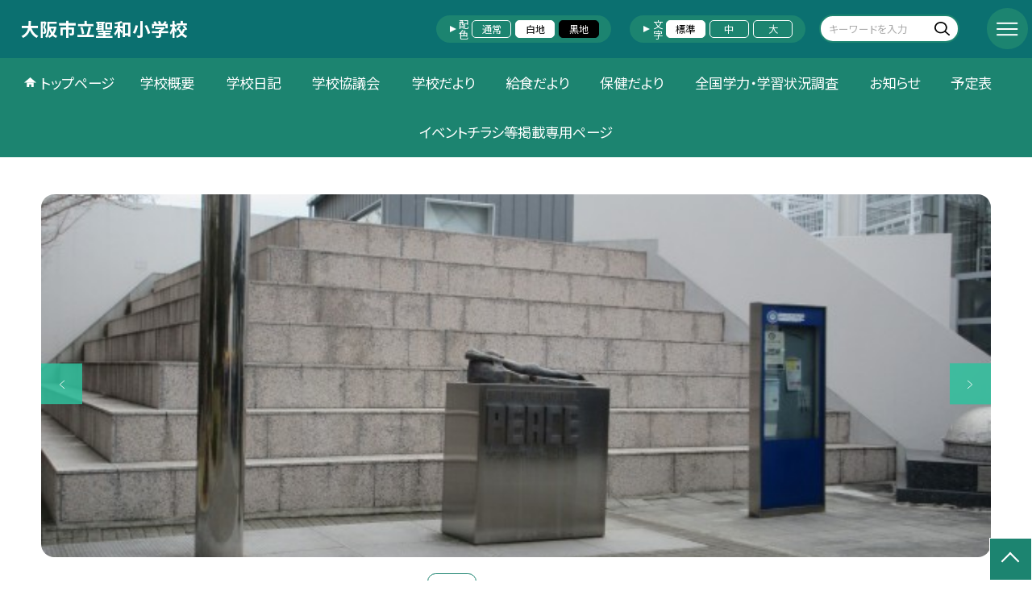

--- FILE ---
content_type: text/html; charset=UTF-8
request_url: https://swa.city-osaka.ed.jp/e591244
body_size: 93826
content:
<!DOCTYPE html>
<html lang="ja">

<head>
    <meta charset="UTF-8">
    <title>大阪市立聖和小学校ホームページ</title>
    <meta name="description" content="">
    <meta name="keywords" content="">
    <meta http-equiv="X-UA-Compatible" content="IE=edge">
    <meta name="viewport" content="width=device-width,initial-scale=1.0">
    <meta name="format-detection" content="telephone=no">
        <!-- common -->
            <link rel="canonical" href="https://swa.city-osaka.ed.jp/e591244">
        <link href="/template/planB/common/images/favicon.ico?tm=202601110900" rel="shortcut icon">
    <link rel="shortcut icon" href="/template/planB/common/images/favicon.ico?tm=202601110900">
    <link rel="apple-touch-icon" href="/template/planB/common/images/apple-touch-icon.png?tm=202601110900">
    <link rel="icon" type="image/png"
        href="/template/planB/common/images/android-chrome.png?tm=202601110900">
    <link rel="stylesheet" href="/template/planB/common/bootstrap/css/bootstrap.min.css?tm=202601110900">
    <link href="https://fonts.googleapis.com/css2?family=Noto+Sans+JP:wght@400;500;700;900&display=swap"
        rel="stylesheet">
    <link href="/template/planB/common/css/style.css?tm=202601110900" rel="stylesheet">
    <link href="/template/planB/common/js/modaal/css/modaal.css?tm=202601110900" rel="stylesheet">
    <link href="/template/planB/common/css/module.css?tm=202601110900" rel="stylesheet">
    <link href="/template/planB/common/js/slick/slick.css?tm=202601110900" rel="stylesheet">
    <link href="/template/planB/common/css/top.css?tm=202601110900" rel="stylesheet">
    <link href="/template/planB/common/css/variable_green_2.css?tm=202601110900" rel="stylesheet"
        id="change_css">
    <script src="/template/planB/common/js/jquery-3.7.0.min.js?tm=202601110900"></script>
    <style >[wire\:loading], [wire\:loading\.delay], [wire\:loading\.inline-block], [wire\:loading\.inline], [wire\:loading\.block], [wire\:loading\.flex], [wire\:loading\.table], [wire\:loading\.grid], [wire\:loading\.inline-flex] {display: none;}[wire\:loading\.delay\.shortest], [wire\:loading\.delay\.shorter], [wire\:loading\.delay\.short], [wire\:loading\.delay\.long], [wire\:loading\.delay\.longer], [wire\:loading\.delay\.longest] {display:none;}[wire\:offline] {display: none;}[wire\:dirty]:not(textarea):not(input):not(select) {display: none;}input:-webkit-autofill, select:-webkit-autofill, textarea:-webkit-autofill {animation-duration: 50000s;animation-name: livewireautofill;}@keyframes livewireautofill { from {} }</style>
    <script src="/template/planB/common/bootstrap/js/bootstrap.bundle.min.js?tm=202601110900"></script>
    <script src="/template/planB/common/js/slick/slick.min.js?tm=202601110900"></script>
    <script src="/template/planB/common/js/site.js?tm=202601110900"></script>
    <script src="/template/planB/common/js/fn_fsize.js?tm=202601110900"></script>
    <script src="/template/planB/common/js/modaal/modaal.min.js?tm=202601110900"></script>
    <script src="/template/planB/common/js/module.js?tm=202601110900"></script>
    <script src="/template/planB/common/js/top.js?tm=202601110900"></script>
    <script src="/livewire/livewire.js?id=90730a3b0e7144480175" data-turbo-eval="false" data-turbolinks-eval="false" ></script><script data-turbo-eval="false" data-turbolinks-eval="false" >window.livewire = new Livewire();window.Livewire = window.livewire;window.livewire_app_url = '';window.livewire_token = 'edTOVAbcAFHBceqnINbAukTSUftOv2bnDzAmajyz';window.deferLoadingAlpine = function (callback) {window.addEventListener('livewire:load', function () {callback();});};let started = false;window.addEventListener('alpine:initializing', function () {if (! started) {window.livewire.start();started = true;}});document.addEventListener("DOMContentLoaded", function () {if (! started) {window.livewire.start();started = true;}});</script>

    
    

    <!-- / common -->
    <!-- local -->
    
    <!-- / local -->
    <!-- KanaboVoice S -->
<script src="/template/planB/common/js/kanaboweb/kanabovoice_s.1.0.1.js"></script>
<script>
KanaboVoice.host_id = "corp.educom";
</script>
<!-- KanaboVoice S -->
<!-- KanaboWeb S -->
<script src="/template/planB/common/js/kanaboweb/kanaboweb_s.2.2.6.js"></script>
<script>
KanaboWeb.host_id = "corp.educom";
</script>
<style>
.KanaboWeb {
	display: flex;
	justify-content: center;
	align-items: center;
}
.conversion_list {
    margin-bottom: 2rem;
    display: flex;
    justify-content: center;
    align-items: center;
}
.conversion_list li {
    margin: 0 10px;
}
.conversion_list a {
    color: #fff;
    padding: 5px 15px;
    border: 1px solid #fff;
    display: block;
}
.f_on {
    display: inline;
}
.f_off {
    display: none;
}
.furigana .f_on {
    display: none;
}
.furigana .f_off {
    display: inline;
}

/* Edgeパスワードのアイコン非表示 */
input[type=password]::-ms-reveal {
    display: none;
}
</style>
</head>

<body id="body" class="gothic body_style" itemscope itemtype="http://schema.org/WebPage">
    <span id="embedPlayer" class="embedvoice" style="display:none;overflow:hidden"></span>
<header id="header" class="header header_bg " >
        <div class="tab_jamp_area tab-jamp">
        <a href="#container">メインコンテンツへ</a>
        <a href="#footer">フッターへ</a>
    </div>
        <div class="furigana_area">
                                <div class="google_translate">
            <a wire:id="k8Uehrz9jI2Hy3mdKvy4" wire:initial-data="{&quot;fingerprint&quot;:{&quot;id&quot;:&quot;k8Uehrz9jI2Hy3mdKvy4&quot;,&quot;name&quot;:&quot;school.common.google-translate-button&quot;,&quot;locale&quot;:&quot;ja&quot;,&quot;path&quot;:&quot;e591244&quot;,&quot;method&quot;:&quot;GET&quot;,&quot;v&quot;:&quot;acj&quot;},&quot;effects&quot;:{&quot;listeners&quot;:[&quot;forGoogleTranslateUrl&quot;]},&quot;serverMemo&quot;:{&quot;children&quot;:[],&quot;errors&quot;:[],&quot;htmlHash&quot;:&quot;a9049f36&quot;,&quot;data&quot;:{&quot;url&quot;:&quot;https:\/\/translate.google.com\/translate?sl=ja&amp;tl=en&amp;hl=ja&amp;u=http:\/\/swa.city-osaka.ed.jp\/e591244&quot;},&quot;dataMeta&quot;:[],&quot;checksum&quot;:&quot;6cc9ed7ce4627556aee9ad1a7216ce4b614faa0ee6df75bb10f788029c9e3e8c&quot;}}" href="https://translate.google.com/translate?sl=ja&tl=en&hl=ja&u=http://swa.city-osaka.ed.jp/e591244">Google Translate</a>

<!-- Livewire Component wire-end:k8Uehrz9jI2Hy3mdKvy4 -->        </div>
        	</div>
        <div class="head">
        
                <div class="logo"><a href="https://swa.city-osaka.ed.jp/e591244?tm=20260127143528">
                <div class="logo_flex">
                                                                    <p class="logo_text txt-gothic">大阪市立聖和小学校</p>
                                                            </div>
            </a> </div>
        <!-- /.logo-->

                <div class="c_scheme">
            <p style="text-align:left;width:auto;">配色</p>
            <ul class="c_scheme_list">
                    <li >
            <span class="" data-color="normal"  tabindex="0" >通常</span>
        </li>
                    <li >
            <span class="" data-color="white"  tabindex="0" >白地</span>
        </li>
                    <li >
            <span class="" data-color="black"  tabindex="0" >黒地</span>
        </li>
    </ul>
        </div>
        <!-- /.c_scheme-->
                        <div class="fz_change">
            <p style="text-align:left;width:auto;">文字</p>
            <ul class="change_list">
                    <li >
            <span class="normal"  tabindex="0" >標準</span>
        </li>
                    <li >
            <span class="middole"  tabindex="0" >中</span>
        </li>
                    <li >
            <span class="large"  tabindex="0" >大</span>
        </li>
    </ul>
        </div>
        <!-- /.fz_change-->
                <div class="search_area">
            <form action="https://swa.city-osaka.ed.jp/e591244/search" method="GET" role="search">
                <input type="text" placeholder="キーワードを入力" name="keyword" title="キーワードを入力" autocomplete="off">
                <button title="検索"></button>
            </form>
        </div>
        <!-- /.search_area-->
    </div>
    <p class="nav_btn" tabindex=0><span></span></p>
    <div class="hamburger_close"></div>
    <div class="nav_area">
        <div class="hamburger_area">
            <nav>
                <div>
                    <div>
                        <span class="btn_close" tabindex=0></span>
                        <div class="search_area">
                            <form action="https://swa.city-osaka.ed.jp/e591244/search" method="GET" role="search">
                                <input type="text" placeholder="キーワードを入力" name="keyword" title="キーワードを入力" autocomplete="off">
                                <button title="検索"></button>
                            </form>
                        </div>
                        <!-- /.search_area-->
                        <ul class="global">
    <li class="header_top root"><a href="https://swa.city-osaka.ed.jp/e591244?tm=20260127143528">トップページ</a></li>
    <li class=" root">
                                            <a href="https://swa.city-osaka.ed.jp/e591244/page/kocho?tm=20250325124406">学校概要</a>
                            
                            <span class="nav_down" tabindex=0></span>
                <ul>
                    <li class=""><a href="https://swa.city-osaka.ed.jp/e591244/page/kocho?tm=20250325124406">校長あいさつ</a></li>
                                    <li class=""><a href="https://swa.city-osaka.ed.jp/e591244/page/syoukai?tm=20251208123951">学校紹介</a></li>
                                    <li class=""><a href="https://swa.city-osaka.ed.jp/e591244/page/mokuhyou?tm=20250708150554">教育目標</a></li>
                                    <li class=""><a href="https://swa.city-osaka.ed.jp/e591244/page/enkaku?tm=20241201084141">沿革</a></li>
                            </ul>
                    </li>
                            <li class=" root"><a href="https://swa.city-osaka.ed.jp/e591244/weblog">学校日記</a></li>
                                    <li class=" root"><a href="https://swa.city-osaka.ed.jp/e591244/page/frm52cf71667aa7c?tm=20210416210624">学校協議会</a></li>
                                    <li class=" root"><a href="https://swa.city-osaka.ed.jp/e591244/page/frm6491375a03881?tm=20250501101708">学校だより</a></li>
                                    <li class=" root"><a href="https://swa.city-osaka.ed.jp/e591244/page/frm64b7384e2e9a5?tm=20230719101623">給食だより</a></li>
                                    <li class=" root"><a href="https://swa.city-osaka.ed.jp/e591244/page/frm64b7398d66dcd?tm=20230719101854">保健だより</a></li>
                                    <li class=" root"><a href="https://swa.city-osaka.ed.jp/e591244/page/frm64eed5a29e0c0?tm=20230830144113">全国学力・学習状況調査</a></li>
                                    <li class=" root"><a href="https://swa.city-osaka.ed.jp/e591244/page/frm6614f669bc25d?tm=20240409170938">お知らせ</a></li>
                                    <li class=" root"><a href="https://swa.city-osaka.ed.jp/e591244/schedule">予定表</a></li>
                                    <li class=" root"><a href="https://www.city.osaka.lg.jp/kyoiku/page/0000648845.html">イベントチラシ等掲載専用ページ</a></li>
                    <li class=""><a href="https://swa.city-osaka.ed.jp/e591244/sitemap">サイトマップ</a></li>
    </ul>
                        <!-- /#global -->
                                                <div class="c_scheme">
                            <p style="text-align:left;padding-left:10px;width:auto;">配色</p>
                            <ul class="c_scheme_list">
                    <li >
            <span class="" data-color="normal"  tabindex="0" >通常</span>
        </li>
                    <li >
            <span class="" data-color="white"  tabindex="0" >白地</span>
        </li>
                    <li >
            <span class="" data-color="black"  tabindex="0" >黒地</span>
        </li>
    </ul>
                        </div>
                        <!-- /.c_scheme-->
                                                                        <div class="fz_change">
                            <p style="text-align:left;padding-left:10px;width:auto;">文字</p>
                            <ul class="change_list">
                    <li >
            <span class="normal"  tabindex="0" >標準</span>
        </li>
                    <li >
            <span class="middole"  tabindex="0" >中</span>
        </li>
                    <li >
            <span class="large"  tabindex="0" >大</span>
        </li>
    </ul>
                        </div>
                        <!-- /.fz_change-->
                                                <div class="KanaboWeb">
                                                <!-- /.kana_conversion-->
                                                </div>
                        <!-- /.voice_conversion-->
                        <div class="voice_conversion">
                            <ul class="conversion_list">
                                                                    <li><a wire:id="DbcSRNvmATQPUFcvDQKm" wire:initial-data="{&quot;fingerprint&quot;:{&quot;id&quot;:&quot;DbcSRNvmATQPUFcvDQKm&quot;,&quot;name&quot;:&quot;school.common.google-translate-button&quot;,&quot;locale&quot;:&quot;ja&quot;,&quot;path&quot;:&quot;e591244&quot;,&quot;method&quot;:&quot;GET&quot;,&quot;v&quot;:&quot;acj&quot;},&quot;effects&quot;:{&quot;listeners&quot;:[&quot;forGoogleTranslateUrl&quot;]},&quot;serverMemo&quot;:{&quot;children&quot;:[],&quot;errors&quot;:[],&quot;htmlHash&quot;:&quot;a9049f36&quot;,&quot;data&quot;:{&quot;url&quot;:&quot;https:\/\/translate.google.com\/translate?sl=ja&amp;tl=en&amp;hl=ja&amp;u=http:\/\/swa.city-osaka.ed.jp\/e591244&quot;},&quot;dataMeta&quot;:[],&quot;checksum&quot;:&quot;45cff50f830ae790eedd3e2ea11c73bbb6c1b182ed7b063b5cc98811a99b113a&quot;}}" href="https://translate.google.com/translate?sl=ja&tl=en&hl=ja&u=http://swa.city-osaka.ed.jp/e591244">Google Translate</a>

<!-- Livewire Component wire-end:DbcSRNvmATQPUFcvDQKm --></li>
                                                            </ul>
                        </div>
                        
                    </div>
                </div>
            </nav>
        </div>
        <!-- /.hamburger_area-->
        <div class="pc_header_area">
            <nav>
                <div>
                    <div>
                        <div>
                            <ul class="global">
    <li class="header_top root"><a href="https://swa.city-osaka.ed.jp/e591244?tm=20260127143528">トップページ</a></li>
    <li class=" root">
                                            <a href="https://swa.city-osaka.ed.jp/e591244/page/kocho?tm=20250325124406">学校概要</a>
                            
                            <span class="nav_down" tabindex=-1></span>
                <ul>
                    <li class=""><a href="https://swa.city-osaka.ed.jp/e591244/page/kocho?tm=20250325124406">校長あいさつ</a></li>
                                    <li class=""><a href="https://swa.city-osaka.ed.jp/e591244/page/syoukai?tm=20251208123951">学校紹介</a></li>
                                    <li class=""><a href="https://swa.city-osaka.ed.jp/e591244/page/mokuhyou?tm=20250708150554">教育目標</a></li>
                                    <li class=""><a href="https://swa.city-osaka.ed.jp/e591244/page/enkaku?tm=20241201084141">沿革</a></li>
                            </ul>
                    </li>
                            <li class=" root"><a href="https://swa.city-osaka.ed.jp/e591244/weblog">学校日記</a></li>
                                    <li class=" root"><a href="https://swa.city-osaka.ed.jp/e591244/page/frm52cf71667aa7c?tm=20210416210624">学校協議会</a></li>
                                    <li class=" root"><a href="https://swa.city-osaka.ed.jp/e591244/page/frm6491375a03881?tm=20250501101708">学校だより</a></li>
                                    <li class=" root"><a href="https://swa.city-osaka.ed.jp/e591244/page/frm64b7384e2e9a5?tm=20230719101623">給食だより</a></li>
                                    <li class=" root"><a href="https://swa.city-osaka.ed.jp/e591244/page/frm64b7398d66dcd?tm=20230719101854">保健だより</a></li>
                                    <li class=" root"><a href="https://swa.city-osaka.ed.jp/e591244/page/frm64eed5a29e0c0?tm=20230830144113">全国学力・学習状況調査</a></li>
                                    <li class=" root"><a href="https://swa.city-osaka.ed.jp/e591244/page/frm6614f669bc25d?tm=20240409170938">お知らせ</a></li>
                                    <li class=" root"><a href="https://swa.city-osaka.ed.jp/e591244/schedule">予定表</a></li>
                                    <li class=" root"><a href="https://www.city.osaka.lg.jp/kyoiku/page/0000648845.html">イベントチラシ等掲載専用ページ</a></li>
                </ul>
                            <!-- /#global -->
                        </div>
                    </div>
                </div>
            </nav>
        </div>
        <!-- /.pc_header_area-->
    </div>
    <!-- /.nav_area-->
    </header>
<!-- /#header -->

<script>
    document.addEventListener('DOMContentLoaded', function() {
        var urlParams = new URLSearchParams(window.location.search);
        if (urlParams.has('furigana') && urlParams.get('furigana') === 'on') {
            var forms = document.querySelectorAll('form');
            forms.forEach(function(form) {
                var input = document.createElement('input');
                input.type = 'hidden';
                input.name = 'furigana';
                input.value = 'on';
                form.appendChild(input);
            });
        }
    });

    /* set tabindex
============================================================================================================ */
    // $('div.c_scheme ul.c_scheme_list li').attr('tabindex',0);   //配色のボタンにTABを通す。
    // $('div.fz_change ul.change_list li').attr('tabindex',0);    //文字のボタンにTABを通す。
    $('.hamburger_area nav').css('display','none');             //ハンバーガーメニューに、TABを通さないようにする。

    /* tabNav
============================================================================================================ */
$('ul.global li a').on('focus',(e)=>{   //メニュー項目にfocusが当たったら、:hoverの効果を充てる。
    let obj = $(e.target).parents("li");
    while(obj.length>0 && !(obj.hasClass('root'))) {
        obj.addClass("hover");
        obj = $(obj).parents("li");
    }
    if(obj.length>0) {
        obj.addClass("hover");
    }
});
$('ul.global li a').on('blur',(e)=>{    //メニュー項目からfocusが外れたら、:hoverの効果を消す。
    let obj = $(e.target).parents("li");
    while(obj.length>0 && !(obj.hasClass('root'))) {
        obj.removeClass("hover");
        obj = $(obj).parents("li");
    }
    if(obj.length>0) {
        obj.removeClass("hover");
    }
});

$(window).on('load',()=>{
    //ラジオボタンにフォーカス
    $("input[type='radio']").on('focus',(e)=>{
        $(e.target).parents('label').addClass("onfocus");
    });
    $("input[type='radio']").on('blur',(e)=>{
        $(e.target).parents('label').removeClass("onfocus");
    });
    //チェックボックスにフォーカス
    $("input[type='checkbox']").on('focus',(e)=>{
        $(e.target).parents('label').addClass("onfocus");
    });
    $("input[type='checkbox']").on('blur',(e)=>{
        $(e.target).parents('label').removeClass("onfocus");
    });
    //プルダウンにフォーカス
    $("select").on('focus',(e)=>{
        $(e.target.parentNode).addClass("onfocus");
    });
    $("select").on('blur',(e)=>{
        $(e.target.parentNode).removeClass("onfocus");
    });
});
</script>    <main>
        <div id="container">
    
    
            <div class="top_slide_area">
                        <div class="row_btns">
                <button class="slick_pause" tabindex="0"><img src="/template/planB/common/images/parts/stop.svg" alt="停止"></button>
                <button class="slick_start" tabindex="0"><img src="/template/planB/common/images/parts/play.svg" alt="再生"></button>
            </div>
                        <ul class="top_slider top_slider_dots top_slider_arrow">
                                                            <li><p class="main-img-protect-p"><img src="https://swa.city-osaka.ed.jp/e591244/blog_img/336235162?tm=20260127155850" class="ofi" alt=""></p></li>
                                                                                <li><p class="main-img-protect-p"><img src="https://swa.city-osaka.ed.jp/e591244/blog_img/336231853?tm=20260127143528" class="ofi" alt=""></p></li>
                                                                                <li><p class="main-img-protect-p"><img src="https://swa.city-osaka.ed.jp/e591244/blog_img/335117135?tm=20260126092816" class="ofi" alt=""></p></li>
                                                                                <li><p class="main-img-protect-p"><img src="https://swa.city-osaka.ed.jp/e591244/blog_img/335068814?tm=20260122133103" class="ofi" alt=""></p></li>
                                                                                <li><p class="main-img-protect-p"><img src="https://swa.city-osaka.ed.jp/e591244/blog_img/335060676?tm=20260122092810" class="ofi" alt=""></p></li>
                                                </ul>
        </div>
        <!--top_slide_area-->
    
    <div class="top_bg_contents">
    
            
                    
            <div class="top_emergency cms_contents" >
        <div class="w11 top_emergency_flex">
            <h2 class="top_emergency_title">来訪者の方へ</h2>
            <div class="text_box cms_midashi">
                <p>大阪市立聖和小学校のホームページへようこそ！</p><p>来校時には保護者証のご提示をお願いします。保護者以外の方は会社名・お名前・ご用件をおっしゃってください。</p><p>自転車でお越しの際は、その旨をインターフォンでお伝えください。近隣のご迷惑になりますので、正門前に自転車を駐輪しないでください。</p>
            </div>
        </div>
    </div>
                    
                    
            <div class="top_module_01_2 module_pd top_white_textbox cms_contents" >
        <div class="w11 sp_section_s">
            
            <div class="freebox_line">
                <div class="inner free_box">
                    <h2 class="inner_title">令和８年度入学予定の保護者の方へ</h2>
                    <p>
                    <div class="text_box cms_midashi">
                        <p>令和８年度の入学説明会は令和８年２月９日（月）です。</p><p>児童連絡票・保健連絡票・預金口座振替依頼書・PTA入会申込兼会費口数申込書</p><p>以上４点と、上靴（スリッパ等）・をお忘れのないよう</p><p>お気をつけてお越しください。</p><p>学用品や制服、ループタイを購入予定の方はお代金をお忘れなく。</p>
                    </div>
                    </p>
                </div>
            </div>
        </div>
    </div>
                            
                    
            <div class="bg_gray module_pd  top_module_05 scroll_to" data-scroll-margin="0"
    style="background-color: #cfe2f3;">
            <div class="w sp_section">
            <h2 class="title_mg_ll fwb  title_ico ico_pen ">新着記事<span></span></h2>
                <div wire:id="KUJsj2LyjS42Q0OHbuiV" wire:initial-data="{&quot;fingerprint&quot;:{&quot;id&quot;:&quot;KUJsj2LyjS42Q0OHbuiV&quot;,&quot;name&quot;:&quot;school.common.content.blogs&quot;,&quot;locale&quot;:&quot;ja&quot;,&quot;path&quot;:&quot;e591244&quot;,&quot;method&quot;:&quot;GET&quot;,&quot;v&quot;:&quot;acj&quot;},&quot;effects&quot;:{&quot;emits&quot;:[{&quot;event&quot;:&quot;kanaboTranslate&quot;,&quot;params&quot;:[]},{&quot;event&quot;:&quot;forGoogleTranslateUrl&quot;,&quot;params&quot;:[]}],&quot;dispatches&quot;:[{&quot;event&quot;:&quot;blogListInit&quot;,&quot;data&quot;:null}],&quot;listeners&quot;:[&quot;blogReRender&quot;],&quot;path&quot;:&quot;https:\/\/swa.city-osaka.ed.jp\/e591244&quot;},&quot;serverMemo&quot;:{&quot;children&quot;:[],&quot;errors&quot;:[],&quot;htmlHash&quot;:&quot;031aeba8&quot;,&quot;data&quot;:{&quot;wireKey&quot;:1,&quot;isChildren&quot;:false,&quot;pageType&quot;:&quot;top&quot;,&quot;listType&quot;:&quot;carousel&quot;,&quot;conditions&quot;:[{&quot;uniqueSchoolId&quot;:460081,&quot;tagIds&quot;:[],&quot;appendTagIds&quot;:[],&quot;periods&quot;:[],&quot;blogCategoryId&quot;:null}],&quot;limit&quot;:10,&quot;paginate&quot;:null,&quot;isBlogTop&quot;:false,&quot;height&quot;:null,&quot;imagesize&quot;:null,&quot;noPasswordOnly&quot;:false,&quot;excludeBlogIds&quot;:[],&quot;morePageUrl&quot;:null,&quot;orderIsBlogPinFirst&quot;:true,&quot;orderIsDesc&quot;:true,&quot;orderIsRandom&quot;:false,&quot;page&quot;:1,&quot;paginators&quot;:{&quot;page&quot;:1},&quot;schoolId&quot;:&quot;e591244&quot;,&quot;centerId&quot;:310000},&quot;dataMeta&quot;:{&quot;enums&quot;:{&quot;pageType&quot;:&quot;App\\Enums\\PageSetting\\Sitemap\\PageType&quot;,&quot;listType&quot;:&quot;App\\Enums\\PageSetting\\BlogListType&quot;}},&quot;checksum&quot;:&quot;d13fd2824641b6c7bc1a36e1902dace7143d23c14ea6568f6de6909c6de29a49&quot;}}" style="">
        <ul class="top-slide-module-01 card_list slide_arrow_center">
    
                                <li>
                
                    <div class="card_list_inner">
                        <div class="card_parts">
                                                        <a href="https://swa.city-osaka.ed.jp/e591244/weblog/134453120?tm=20260127155850">
                                <p class="img img-protect-p"><img src="https://swa.city-osaka.ed.jp/e591244/blog_img/336235162/s?tm=20260127155850" alt=""> </p>
                            </a>
                                                        
                            <div class="text_box">
                                                                <a href="https://swa.city-osaka.ed.jp/e591244/weblog/134453120?tm=20260127155850" class="blogtitle">
                                    <p class="card_parts_title ">
                                        ６年生ピースおおさか
                                    </p>
                                </a>
                                                                        <p >６年生は最後の社会見学でした。ピースおおさかでは戦争の悲惨さと平和の尊さを学びま...</p>
                                                                        <div class="card_date">
                                                                        <dl class="new_front">
                                        <dt>公開日</dt>
                                        <dd>2026/01/27</dd>
                                    </dl>
                                                                            <dl>
                                            <dt>更新日</dt>
                                            <dd>2026/01/27</dd>
                                        </dl>
                                                                    </a>
                                </div>
                                
                                                                                                            <p class="cate">６年生の部屋</p>
                                                                                                    
                            </div>
                        </div>
                    </div>
                
            </li>
                                <li>
                
                    <div class="card_list_inner">
                        <div class="card_parts">
                                                        <a href="https://swa.city-osaka.ed.jp/e591244/weblog/134451844?tm=20260127143527">
                                <p class="img img-protect-p"><img src="https://swa.city-osaka.ed.jp/e591244/blog_img/336231853/s?tm=20260127143528" alt=""> </p>
                            </a>
                                                        
                            <div class="text_box">
                                                                <a href="https://swa.city-osaka.ed.jp/e591244/weblog/134451844?tm=20260127143527" class="blogtitle">
                                    <p class="card_parts_title ">
                                        ５年　こども句会
                                    </p>
                                </a>
                                                                        <p >

講師の先生をお招きして、俳句について学び、「5年生のまとめ」をテーマに俳句を...</p>
                                                                        <div class="card_date">
                                                                        <dl class="new_front">
                                        <dt>公開日</dt>
                                        <dd>2026/01/27</dd>
                                    </dl>
                                                                            <dl>
                                            <dt>更新日</dt>
                                            <dd>2026/01/27</dd>
                                        </dl>
                                                                    </a>
                                </div>
                                
                                                                                                            <p class="cate">５年生の部屋</p>
                                                                                                    
                            </div>
                        </div>
                    </div>
                
            </li>
                                <li>
                
                    <div class="card_list_inner">
                        <div class="card_parts">
                                                        <a href="https://swa.city-osaka.ed.jp/e591244/weblog/134304047?tm=20260126093824">
                                <p class="img img-protect-p"><img src="https://swa.city-osaka.ed.jp/e591244/blog_img/335117135/s?tm=20260126092816" alt=""> </p>
                            </a>
                                                        
                            <div class="text_box">
                                                                <a href="https://swa.city-osaka.ed.jp/e591244/weblog/134304047?tm=20260126093824" class="blogtitle">
                                    <p class="card_parts_title ">
                                        児童朝会
                                    </p>
                                </a>
                                                                        <p >本日の児童朝会は、校長先生が電車に乗ってお話をしてくれました。この電車は、校長先...</p>
                                                                        <div class="card_date">
                                                                        <dl class="new_front">
                                        <dt>公開日</dt>
                                        <dd>2026/01/27</dd>
                                    </dl>
                                                                            <dl>
                                            <dt>更新日</dt>
                                            <dd>2026/01/26</dd>
                                        </dl>
                                                                    </a>
                                </div>
                                
                                                                                                            <p class="cate">みんなの部屋</p>
                                                                                                    
                            </div>
                        </div>
                    </div>
                
            </li>
                                <li>
                
                    <div class="card_list_inner">
                        <div class="card_parts">
                                                        <a href="https://swa.city-osaka.ed.jp/e591244/weblog/134288383?tm=20260123144251">
                                <p class="img img-protect-p"><img src="https://swa.city-osaka.ed.jp/e591244/blog_img/335068814/s?tm=20260122133103" alt=""> </p>
                            </a>
                                                        
                            <div class="text_box">
                                                                <a href="https://swa.city-osaka.ed.jp/e591244/weblog/134288383?tm=20260123144251" class="blogtitle">
                                    <p class="card_parts_title ">
                                        ４年生ＫＯＫＵＹＯ出前授業
                                    </p>
                                </a>
                                                                        <p >ＫＯＫＵＹＯの方が来てくれて、出前授業をしてくれました。「つながるーぱ！」という...</p>
                                                                        <div class="card_date">
                                                                        <dl class="">
                                        <dt>公開日</dt>
                                        <dd>2026/01/23</dd>
                                    </dl>
                                                                            <dl>
                                            <dt>更新日</dt>
                                            <dd>2026/01/23</dd>
                                        </dl>
                                                                    </a>
                                </div>
                                
                                                                                                            <p class="cate">４年生の部屋</p>
                                                                                                    
                            </div>
                        </div>
                    </div>
                
            </li>
                                <li>
                
                    <div class="card_list_inner">
                        <div class="card_parts">
                                                        <a href="https://swa.city-osaka.ed.jp/e591244/weblog/134285354?tm=20260122093304">
                                <p class="img img-protect-p"><img src="https://swa.city-osaka.ed.jp/e591244/blog_img/335060676/s?tm=20260122092810" alt=""> </p>
                            </a>
                                                        
                            <div class="text_box">
                                                                <a href="https://swa.city-osaka.ed.jp/e591244/weblog/134285354?tm=20260122093304" class="blogtitle">
                                    <p class="card_parts_title ">
                                        【６年生】正しいくすりの使い方講座
                                    </p>
                                </a>
                                                                        <p >

６年生を対象に学校薬剤師の先生が「正しいくすりの使い方講座」をしてくださいま...</p>
                                                                        <div class="card_date">
                                                                        <dl class="">
                                        <dt>公開日</dt>
                                        <dd>2026/01/22</dd>
                                    </dl>
                                                                            <dl>
                                            <dt>更新日</dt>
                                            <dd>2026/01/22</dd>
                                        </dl>
                                                                    </a>
                                </div>
                                
                                                                                                            <p class="cate">みんなの部屋</p>
                                                                                                    
                            </div>
                        </div>
                    </div>
                
            </li>
                                <li>
                
                    <div class="card_list_inner">
                        <div class="card_parts">
                                                        <a href="https://swa.city-osaka.ed.jp/e591244/weblog/134263584?tm=20260119113048">
                                <p class="img img-protect-p"><img src="https://swa.city-osaka.ed.jp/e591244/blog_img/334995870/s?tm=20260119113036" alt=""> </p>
                            </a>
                                                        
                            <div class="text_box">
                                                                <a href="https://swa.city-osaka.ed.jp/e591244/weblog/134263584?tm=20260119113048" class="blogtitle">
                                    <p class="card_parts_title ">
                                        よも☆よも
                                    </p>
                                </a>
                                                                        <p >今日は新年1回目の「よもよも」さんでした。なんと、カルタ大会をしてくださいました...</p>
                                                                        <div class="card_date">
                                                                        <dl class="">
                                        <dt>公開日</dt>
                                        <dd>2026/01/19</dd>
                                    </dl>
                                                                            <dl>
                                            <dt>更新日</dt>
                                            <dd>2026/01/19</dd>
                                        </dl>
                                                                    </a>
                                </div>
                                
                                                                                                            <p class="cate">みんなの部屋</p>
                                                                                                    
                            </div>
                        </div>
                    </div>
                
            </li>
                                <li>
                
                    <div class="card_list_inner">
                        <div class="card_parts">
                                                        <a href="https://swa.city-osaka.ed.jp/e591244/weblog/134258507?tm=20260116170839">
                                <p class="img img-protect-p"><img src="/images/no-image.png" alt="画像はありません"> </p>
                            </a>
                                                        
                            <div class="text_box">
                                                                <a href="https://swa.city-osaka.ed.jp/e591244/weblog/134258507?tm=20260116170839" class="blogtitle">
                                    <p class="card_parts_title ">
                                        令和7年度　第3回学校協議会　告知
                                    </p>
                                </a>
                                                                        <p >２月２６日（木）１４時より、令和７年度　第３回学校協議会を行います。詳しくは、下...</p>
                                                                        <div class="card_date">
                                                                        <dl class="">
                                        <dt>公開日</dt>
                                        <dd>2026/01/16</dd>
                                    </dl>
                                                                            <dl>
                                            <dt>更新日</dt>
                                            <dd>2026/01/16</dd>
                                        </dl>
                                                                    </a>
                                </div>
                                
                                                                                                            <p class="cate">お知らせ</p>
                                                                                                    
                            </div>
                        </div>
                    </div>
                
            </li>
                                <li>
                
                    <div class="card_list_inner">
                        <div class="card_parts">
                                                        <a href="https://swa.city-osaka.ed.jp/e591244/weblog/134241489?tm=20260114152332">
                                <p class="img img-protect-p"><img src="https://swa.city-osaka.ed.jp/e591244/blog_img/334929434/s?tm=20260114152200" alt="お正月の行事献立"> </p>
                            </a>
                                                        
                            <div class="text_box">
                                                                <a href="https://swa.city-osaka.ed.jp/e591244/weblog/134241489?tm=20260114152332" class="blogtitle">
                                    <p class="card_parts_title ">
                                        今日の給食献立
                                    </p>
                                </a>
                                                                        <p >・れんこんのちらしずし(具)　きざみのり　・ぞう煮　・ごまめ・ごはん　　・牛乳
...</p>
                                                                        <div class="card_date">
                                                                        <dl class="">
                                        <dt>公開日</dt>
                                        <dd>2026/01/14</dd>
                                    </dl>
                                                                            <dl>
                                            <dt>更新日</dt>
                                            <dd>2026/01/14</dd>
                                        </dl>
                                                                    </a>
                                </div>
                                
                                                                                                            <p class="cate">今日の給食の献立</p>
                                                                                                    
                            </div>
                        </div>
                    </div>
                
            </li>
                                <li>
                
                    <div class="card_list_inner">
                        <div class="card_parts">
                                                        <a href="https://swa.city-osaka.ed.jp/e591244/weblog/134056665?tm=20251219153023">
                                <p class="img img-protect-p"><img src="https://swa.city-osaka.ed.jp/e591244/blog_img/333702551/s?tm=20251219153023" alt=""> </p>
                            </a>
                                                        
                            <div class="text_box">
                                                                <a href="https://swa.city-osaka.ed.jp/e591244/weblog/134056665?tm=20251219153023" class="blogtitle">
                                    <p class="card_parts_title ">
                                        今日の給食献立
                                    </p>
                                </a>
                                                                        <p >・きびなごてんぷら・豚肉とあつあげの煮もの・焼きかぼちゃの甘みつかけ・ご飯　　　...</p>
                                                                        <div class="card_date">
                                                                        <dl class="">
                                        <dt>公開日</dt>
                                        <dd>2025/12/19</dd>
                                    </dl>
                                                                            <dl>
                                            <dt>更新日</dt>
                                            <dd>2025/12/19</dd>
                                        </dl>
                                                                    </a>
                                </div>
                                
                                                                                                            <p class="cate">今日の給食の献立</p>
                                                                                                    
                            </div>
                        </div>
                    </div>
                
            </li>
                                <li>
                
                    <div class="card_list_inner">
                        <div class="card_parts">
                                                        <a href="https://swa.city-osaka.ed.jp/e591244/weblog/134040101?tm=20251217114325">
                                <p class="img img-protect-p"><img src="https://swa.city-osaka.ed.jp/e591244/blog_img/333649563/s?tm=20251217113632" alt=""> </p>
                            </a>
                                                        
                            <div class="text_box">
                                                                <a href="https://swa.city-osaka.ed.jp/e591244/weblog/134040101?tm=20251217114325" class="blogtitle">
                                    <p class="card_parts_title ">
                                        ４年生　出前授業　カナデビア株式会社
                                    </p>
                                </a>
                                                                        <p >カナデビア株式会社さんは、燃えるごみを処理するごみ焼却発電施設を作っているそうで...</p>
                                                                        <div class="card_date">
                                                                        <dl class="">
                                        <dt>公開日</dt>
                                        <dd>2025/12/17</dd>
                                    </dl>
                                                                            <dl>
                                            <dt>更新日</dt>
                                            <dd>2025/12/17</dd>
                                        </dl>
                                                                    </a>
                                </div>
                                
                                                                                                            <p class="cate">４年生の部屋</p>
                                                                                                    
                            </div>
                        </div>
                    </div>
                
            </li>
            </ul>
    <div class="row_btns row_btns_center">
        <button class="slick_pause" tabindex="0"><img src="/template/planB/common/images/parts/stop.svg" alt="停止"></button>
        <button class="slick_start" tabindex="0"><img src="/template/planB/common/images/parts/play.svg" alt="再生"></button>
    </div>
    </div>
<!-- Livewire Component wire-end:KUJsj2LyjS42Q0OHbuiV -->
            <div class="btn_basic btn_arrow tac pdt_l"><a href="https://swa.city-osaka.ed.jp/e591244/weblog">もっと見る</a></div>
        </div>
    </div>                                    
                    
            <div class="top_module_07 module_pd  dark">
    <div class="w11 sp_section_s">
        <h2 class="title_mg_ll fwb  title_ico ico_handout ">新着配布文書<span></span></h2>
            <div wire:id="hR0ofFIk8vNpEjTL6H0k" wire:initial-data="{&quot;fingerprint&quot;:{&quot;id&quot;:&quot;hR0ofFIk8vNpEjTL6H0k&quot;,&quot;name&quot;:&quot;school.common.content.documents&quot;,&quot;locale&quot;:&quot;ja&quot;,&quot;path&quot;:&quot;e591244&quot;,&quot;method&quot;:&quot;GET&quot;,&quot;v&quot;:&quot;acj&quot;},&quot;effects&quot;:{&quot;emits&quot;:[{&quot;event&quot;:&quot;kanaboTranslate&quot;,&quot;params&quot;:[]},{&quot;event&quot;:&quot;forGoogleTranslateUrl&quot;,&quot;params&quot;:[]}],&quot;listeners&quot;:[&quot;documentReRender&quot;],&quot;path&quot;:&quot;https:\/\/swa.city-osaka.ed.jp\/e591244&quot;},&quot;serverMemo&quot;:{&quot;children&quot;:[],&quot;errors&quot;:[],&quot;htmlHash&quot;:&quot;003df359&quot;,&quot;data&quot;:{&quot;wireKey&quot;:630081,&quot;pageType&quot;:&quot;top&quot;,&quot;conditions&quot;:[{&quot;uniqueSchoolId&quot;:460081,&quot;tagIds&quot;:[],&quot;appendTagIds&quot;:[],&quot;periods&quot;:[],&quot;docCategoryIds&quot;:[],&quot;limitDateIsValid&quot;:true}],&quot;detailDisplayed&quot;:false,&quot;orders&quot;:[2,4],&quot;limit&quot;:10,&quot;paginate&quot;:null,&quot;morePageUrl&quot;:null,&quot;title&quot;:null,&quot;titleHasLock&quot;:null,&quot;resourceBaseUrl&quot;:&quot;\/template\/planB\/common&quot;,&quot;categoryDisplayed&quot;:0,&quot;page&quot;:1,&quot;paginators&quot;:{&quot;page&quot;:1},&quot;schoolId&quot;:&quot;e591244&quot;,&quot;centerId&quot;:310000},&quot;dataMeta&quot;:{&quot;enums&quot;:{&quot;pageType&quot;:&quot;App\\Enums\\PageSetting\\Sitemap\\PageType&quot;}},&quot;checksum&quot;:&quot;e57dae67b578ca34a91cf76b9c17306be1bfd97f83d733416d3212f8e2d6c07d&quot;}}" class=" ">
                <ul class="handout_list">
                                            <li>
                    <div class="handout_list_inner">
                        <p class="handout_list_title">
                                                        <a href="https://swa.city-osaka.ed.jp/e591244/download/document/18233820?tm=20260127075222" target="_blank">
                                                                    学校だより２月号
                                                            </a>
                                                            <span class="ico_back ico_red">PDF
                                </span>
                                                    </p>
                        <div class="card_date" style="padding-top:3px;">
                            <dl class=" ico_front new_front ">
                                <dt>公開日</dt>
                                <dd>2026/01/27</dd>
                            </dl>
                            <dl>
                                <dt>更新日</dt>
                                <dd>2026/01/27</dd>
                            </dl>
                        </div>
                                                                    </div>
                </li>
                                            <li>
                    <div class="handout_list_inner">
                        <p class="handout_list_title">
                                                        <a href="https://swa.city-osaka.ed.jp/e591244/download/document/18124088?tm=20260127075119" target="_blank">
                                                                    きゅうしょくだより　２月号
                                                            </a>
                                                            <span class="ico_back ico_red">PDF
                                </span>
                                                    </p>
                        <div class="card_date" style="padding-top:3px;">
                            <dl class=" ico_front new_front ">
                                <dt>公開日</dt>
                                <dd>2026/01/27</dd>
                            </dl>
                            <dl>
                                <dt>更新日</dt>
                                <dd>2026/01/27</dd>
                            </dl>
                        </div>
                                                                    </div>
                </li>
                                            <li>
                    <div class="handout_list_inner">
                        <p class="handout_list_title">
                                                        <a href="https://swa.city-osaka.ed.jp/e591244/download/document/18124092?tm=20260127075141" target="_blank">
                                                                    R8　 2月献立表
                                                            </a>
                                                            <span class="ico_back ico_red">PDF
                                </span>
                                                    </p>
                        <div class="card_date" style="padding-top:3px;">
                            <dl class=" ico_front new_front ">
                                <dt>公開日</dt>
                                <dd>2026/01/27</dd>
                            </dl>
                            <dl>
                                <dt>更新日</dt>
                                <dd>2026/01/27</dd>
                            </dl>
                        </div>
                                                                    </div>
                </li>
                                            <li>
                    <div class="handout_list_inner">
                        <p class="handout_list_title">
                                                        <a href="https://swa.city-osaka.ed.jp/e591244/download/document/18123383?tm=20260123144149" target="_blank">
                                                                    きゅうしょくだより　給食週間号
                                                            </a>
                                                            <span class="ico_back ico_red">PDF
                                </span>
                                                    </p>
                        <div class="card_date" style="padding-top:3px;">
                            <dl class="">
                                <dt>公開日</dt>
                                <dd>2026/01/23</dd>
                            </dl>
                            <dl>
                                <dt>更新日</dt>
                                <dd>2026/01/23</dd>
                            </dl>
                        </div>
                                                                    </div>
                </li>
                                            <li>
                    <div class="handout_list_inner">
                        <p class="handout_list_title">
                                                        <a href="https://swa.city-osaka.ed.jp/e591244/download/document/18122507?tm=20260119113814" target="_blank">
                                                                    R8年1月献立表
                                                            </a>
                                                            <span class="ico_back ico_red">PDF
                                </span>
                                                    </p>
                        <div class="card_date" style="padding-top:3px;">
                            <dl class="">
                                <dt>公開日</dt>
                                <dd>2026/01/19</dd>
                            </dl>
                            <dl>
                                <dt>更新日</dt>
                                <dd>2026/01/19</dd>
                            </dl>
                        </div>
                                                                    </div>
                </li>
                                            <li>
                    <div class="handout_list_inner">
                        <p class="handout_list_title">
                                                        <a href="https://swa.city-osaka.ed.jp/e591244/download/document/18122315?tm=20260116164249" target="_blank">
                                                                    R７年度　第３回学校協議会　告知文書
                                                            </a>
                                                            <span class="ico_back ico_red">PDF
                                </span>
                                                    </p>
                        <div class="card_date" style="padding-top:3px;">
                            <dl class="">
                                <dt>公開日</dt>
                                <dd>2026/01/16</dd>
                            </dl>
                            <dl>
                                <dt>更新日</dt>
                                <dd>2026/01/16</dd>
                            </dl>
                        </div>
                                                                    </div>
                </li>
                                            <li>
                    <div class="handout_list_inner">
                        <p class="handout_list_title">
                                                        <a href="https://swa.city-osaka.ed.jp/e591244/download/document/18014573?tm=20260127070801" target="_blank">
                                                                    学校だより１月号
                                                            </a>
                                                            <span class="ico_back ico_red">PDF
                                </span>
                                                    </p>
                        <div class="card_date" style="padding-top:3px;">
                            <dl class="">
                                <dt>公開日</dt>
                                <dd>2026/01/13</dd>
                            </dl>
                            <dl>
                                <dt>更新日</dt>
                                <dd>2026/01/27</dd>
                            </dl>
                        </div>
                                                                    </div>
                </li>
                                            <li>
                    <div class="handout_list_inner">
                        <p class="handout_list_title">
                                                        <a href="https://swa.city-osaka.ed.jp/e591244/download/document/18017266?tm=20260113114359" target="_blank">
                                                                    1月保健だより
                                                            </a>
                                                            <span class="ico_back ico_red">PDF
                                </span>
                                                    </p>
                        <div class="card_date" style="padding-top:3px;">
                            <dl class="">
                                <dt>公開日</dt>
                                <dd>2026/01/13</dd>
                            </dl>
                            <dl>
                                <dt>更新日</dt>
                                <dd>2026/01/13</dd>
                            </dl>
                        </div>
                                                                    </div>
                </li>
                                            <li>
                    <div class="handout_list_inner">
                        <p class="handout_list_title">
                                                        <a href="https://swa.city-osaka.ed.jp/e591244/download/document/18012415?tm=20251226102100" target="_blank">
                                                                    新冬休み号
                                                            </a>
                                                            <span class="ico_back ico_red">PDF
                                </span>
                                                    </p>
                        <div class="card_date" style="padding-top:3px;">
                            <dl class="">
                                <dt>公開日</dt>
                                <dd>2025/12/26</dd>
                            </dl>
                            <dl>
                                <dt>更新日</dt>
                                <dd>2025/12/26</dd>
                            </dl>
                        </div>
                                                                    </div>
                </li>
                                            <li>
                    <div class="handout_list_inner">
                        <p class="handout_list_title">
                                                        <a href="https://swa.city-osaka.ed.jp/e591244/download/document/18012150?tm=20260119113957" target="_blank">
                                                                    きゅうしょくだより１月号
                                                            </a>
                                                            <span class="ico_back ico_red">PDF
                                </span>
                                                    </p>
                        <div class="card_date" style="padding-top:3px;">
                            <dl class="">
                                <dt>公開日</dt>
                                <dd>2025/12/23</dd>
                            </dl>
                            <dl>
                                <dt>更新日</dt>
                                <dd>2026/01/19</dd>
                            </dl>
                        </div>
                                                                    </div>
                </li>
                    </ul>
            </div>

<!-- Livewire Component wire-end:hR0ofFIk8vNpEjTL6H0k -->
        
        <p class="top_module_02_btn more_btn more_black" >
            <a href="https://swa.city-osaka.ed.jp/e591244/document">もっと見る</a>
        </p>
    </div>
</div>
                    
                    
                                
                    
            <div class="top_module_03 module_pd  light">
    <div class="w11 sp_section_s">
        <h2 class="title_mg_ll fwb  title_ico ico_calender_02 ">予定<span></span></h2>
            <div wire:id="fzhsDoJmxlF232J96Z28" wire:initial-data="{&quot;fingerprint&quot;:{&quot;id&quot;:&quot;fzhsDoJmxlF232J96Z28&quot;,&quot;name&quot;:&quot;school.common.content.schedules&quot;,&quot;locale&quot;:&quot;ja&quot;,&quot;path&quot;:&quot;e591244&quot;,&quot;method&quot;:&quot;GET&quot;,&quot;v&quot;:&quot;acj&quot;},&quot;effects&quot;:{&quot;emits&quot;:[{&quot;event&quot;:&quot;kanaboTranslate&quot;,&quot;params&quot;:[]},{&quot;event&quot;:&quot;forGoogleTranslateUrl&quot;,&quot;params&quot;:[]}],&quot;listeners&quot;:[&quot;scheduleReRender&quot;],&quot;path&quot;:&quot;https:\/\/swa.city-osaka.ed.jp\/e591244&quot;},&quot;serverMemo&quot;:{&quot;children&quot;:[],&quot;errors&quot;:[],&quot;htmlHash&quot;:&quot;3327604f&quot;,&quot;data&quot;:{&quot;wireKey&quot;:630081,&quot;conditions&quot;:[{&quot;uniqueSchoolId&quot;:460081,&quot;tagIds&quot;:[],&quot;appendTagIds&quot;:[],&quot;periods&quot;:[[{&quot;date&quot;:&quot;2026-01-28 00:00:00.000000&quot;,&quot;timezone_type&quot;:3,&quot;timezone&quot;:&quot;Asia\/Tokyo&quot;},{&quot;date&quot;:&quot;2026-02-04 23:59:59.999999&quot;,&quot;timezone_type&quot;:3,&quot;timezone&quot;:&quot;Asia\/Tokyo&quot;}]],&quot;schdCategoryId&quot;:null}],&quot;detailDisplayed&quot;:false,&quot;limit&quot;:1000,&quot;paginate&quot;:null,&quot;morePageUrl&quot;:null,&quot;nendo&quot;:null,&quot;month&quot;:null,&quot;page&quot;:1,&quot;paginators&quot;:{&quot;page&quot;:1},&quot;schoolId&quot;:&quot;e591244&quot;,&quot;centerId&quot;:310000},&quot;dataMeta&quot;:[],&quot;checksum&quot;:&quot;d5b5fe40da98ace7d3407953dc32f3e66d9528aa789f0870d90669a7947ca252&quot;}}">
        <ul class="info_list_02 ">
                    <li>
                <div class="schedule_list_parts_inner col-12">
                    <div class="schedule_list_part_text_box col-12">
                        <h3 class="schedule_list_title">
                                                           クラブ見学会　３，４，５年生６時間授業
                                                    </h3>
                        <div class="card_date">
                                                                                                <p style="white-space: nowrap">2026年1月29日 (木)</p>
                                                                                    </div>
                                                                    </div>
                </div>
            </li>
                    <li>
                <div class="schedule_list_parts_inner col-12">
                    <div class="schedule_list_part_text_box col-12">
                        <h3 class="schedule_list_title">
                                                           よも☆よも
                                                    </h3>
                        <div class="card_date">
                                                                                                <p style="white-space: nowrap">2026年2月2日 (月)</p>
                                                                                    </div>
                                                                    </div>
                </div>
            </li>
                    <li>
                <div class="schedule_list_parts_inner col-12">
                    <div class="schedule_list_part_text_box col-12">
                        <h3 class="schedule_list_title">
                                                           SC　
                                                    </h3>
                        <div class="card_date">
                                                                                                <p style="white-space: nowrap">2026年2月3日 (火)</p>
                                                                                    </div>
                                                                    </div>
                </div>
            </li>
            </ul>
            
</div>

<!-- Livewire Component wire-end:fzhsDoJmxlF232J96Z28 -->
        <p class="top_module_02_btn more_btn more_black"><a href="https://swa.city-osaka.ed.jp/e591244/schedule">一覧を見る</a></p>
    </div>
</div>
                    
                    
                            </div>


</div>
<!-- /#container -->    </main>
    
    <span wire:id="KNVI9h2u3SLnCB5MbS7C" wire:initial-data="{&quot;fingerprint&quot;:{&quot;id&quot;:&quot;KNVI9h2u3SLnCB5MbS7C&quot;,&quot;name&quot;:&quot;school.common.kanabo&quot;,&quot;locale&quot;:&quot;ja&quot;,&quot;path&quot;:&quot;e591244&quot;,&quot;method&quot;:&quot;GET&quot;,&quot;v&quot;:&quot;acj&quot;},&quot;effects&quot;:{&quot;listeners&quot;:[&quot;kanaboTranslate&quot;]},&quot;serverMemo&quot;:{&quot;children&quot;:[],&quot;errors&quot;:[],&quot;htmlHash&quot;:&quot;22dae89d&quot;,&quot;data&quot;:{&quot;furiganaOn&quot;:false},&quot;dataMeta&quot;:[],&quot;checksum&quot;:&quot;61abc365a67169953b66d87620891b92343227091e59674f7b5d411fa25ccb4b&quot;}}">
    
</span>

<!-- Livewire Component wire-end:KNVI9h2u3SLnCB5MbS7C -->
        <footer id="footer">
            <div class="foot_area">
            <div class="foot_info">
                <div class="foot_logo">
                    <a href="https://swa.city-osaka.ed.jp/e591244?tm=20260127143528">
                        <p class="logo_text">大阪市立聖和小学校</p>
                    </a>
                </div>
                <div class="foot_info_text">
                                        <p>大阪市天王寺区寺田町1丁目6番37号</p>
                                                            <p>TEL. <a href="tel:06-6779-5521" class="tel_link" tabindex="-1">06-6779-5521</a></p>
                                                                            </div>
            </div>
            <div class="foot_nav_box">
                <ul class="foot_nav">
                    <li><a href="https://swa.city-osaka.ed.jp/e591244/sitemap">サイトマップ</a></li>
                </ul>
                <div class="sns_box">
                    <ul class="sns_list">
                                            </ul>
                </div>
            </div>
            <div class="statistics_cont" id="access_count_display" style="display: none;">
                <p class="statistics_cont_title">アクセス統計 </p>
                <ul class="statistics_cont_list">
                    <li>総数：<span id="access_count_total"></span></li>
                    <li>今年度：<span id="access_count_yearly"></span></li>
                    <li>今月：<span id="access_count_monthly"></span></li>
                    <li>本日：<span id="access_count_daily"></span></li>
                </ul>
            </div>
        </div>
        <small class="copyright">
                        本サイトにおけるすべての著作権は大阪市立聖和小学校にあります。
すべての画像、資料などのデータの無断使用を禁止します。
また、このWebページにリンクを張る場合は、必ずご連絡をください。 
                    </small>
        <p class="page_top"><a href="#body" aria-label="ページの先頭に戻る"></a></p>
    </footer>

    
    <!-- local -->
    <script>
    function paginationScrollOffsetGet() {

        let offset = 'auto';

        if (offset !== 'auto') {
            return parseInt(offset);
        }

        const displayed = (element) => {
            if (typeof element === 'undefined') {
                return false;
            }
            return document.defaultView.getComputedStyle(element, null).display !== 'none';
        };

        const offsetGet = () => {
            let offsetTargets = [];
            let maxOffset = 0;
            offsetTargets.push(document.getElementsByClassName('pc_header_area')[0]);
            offsetTargets.push(document.getElementById('header'));
            offsetTargets.forEach((element) => {
                if (displayed(element)) {
                    let temp = element.getBoundingClientRect().bottom;
                    if (temp > maxOffset) {
                        maxOffset = temp;
                    }
                }
            });

            return maxOffset;
        };

        offset = offsetGet();

        return offset;
    }

    const paginationScrollOffset = paginationScrollOffsetGet();


    const scrollFunc = (e) => {
        const scrollToId = '';
        const scrollToParent = '.scroll_to';
        const offset = paginationScrollOffset;
        let merginTop = 15;

        let scrollTo;
        if (scrollToId !== '') {
            scrollTo = document.getElementById(scrollToId);
        } else if (scrollToParent !== '') {
            scrollTo = e.target.closest(scrollToParent);
        } else {
            return;
        }

        const tempMargin = scrollTo.dataset.scrollMargin;
        if (typeof tempMargin === 'undefined') {} else {
            merginTop = parseInt(tempMargin);
        }

        let position = scrollTo.getBoundingClientRect().top;
        position = position + window.pageYOffset - offset - merginTop;
        window.scrollTo({
            top: position,
            behavior: "smooth"
        });
    }
    document.addEventListener('pageChange', scrollFunc);
</script>
        <script>
    //$(function(){
       
        const scrollSetFocus = function(){
            const type = 'TOP';
            var focused = $(':focus');
            //alert(type);
            focused.blur();
            //$('.topic_path li a').focus();
            if (type == 'blog') {
                $('.topic_path li a').focus();
            } else if (type == 'TOP') {
                $(document).click(function(event) {
                    $(event.target).closest('.paginavi').prev().find('a').first().focus();
                });  
            }
        }

        document.addEventListener('pageChange', scrollSetFocus);
    //});
</script>
    <!-- / local -->
    
    <form method="post" id="logform">
        <input type="hidden" name="_token" value="edTOVAbcAFHBceqnINbAukTSUftOv2bnDzAmajyz" autocomplete="off">        <input type="hidden" name="referrer" id="log_referrer">
        <input type="submit" style="display: none;" />
    </form>

    
    <script>
        $(function() {
            const domain = '/template/planB/common';
            const nomalCss = $('#change_css').attr('href');
            colorRestore();

                        accesslog();
            
            $('.c_scheme_list li span').on('click keydown', function(event) {
                // console.log(event);
                // colorChange($(this).data('color'));
                if (
                event.type === "click" ||
                (event.type === "keydown" &&
                (event.key === "Enter" || event.key === " "))
                ) {
                    colorChange($(this).data('color'));
                }
            });

            // $(".change_list li span.normal").on("click keydown", function (event) {
            // console.log(event);
            // if (
            // event.type === "click" ||
            // (event.type === "keydown" &&
            // (event.key === "Enter" || event.key === " "))
            // ) {
            // Change_Fsize("normal");
            // $(".change_list li span").removeClass("is-active");
            // $(".change_list li span").addClass("is-active-plus");
            // $(".normal").addClass("is-active");
            // $(".normal").removeClass("is-active-plus");
            // }
            // });

            function colorChange(color) {
                // $("body.body_style, div.top_module_01, div.top_module_05").attr("style", "");

                let css = nomalCss;
                if (color == 'white') {
                    css = domain + '/css/variable_white.css';

                // $('<style id="dynamic-focus-style">')
                // .text(`
                //     body a:focus,
                //     body a:focus > .logo_flex,
                //     body a:focus > div,
                //     body .lits_num.image-link:focus,
                //     body .module_btn_close:focus,
                //     body .btn_basic button:focus {
                //     border: solid 2px var(--base-color0);
                //     }

                //     body .search_area button:focus {
                //         position: absolute;
                //         border: var(--base-color1) solid 2px;
                //         width: 30px;
                //         height: 30px;
                //         top: 3px;
                //         right: 0;
                //     }
                //     body .slick-prev:focus, .slick-next:focus {
                //         color: transparent;
                //         outline: none;;
                //         border: var(--base-color0) 1px solid;
                //         background: var(--base-color1a85);
                //     }
                //     body .slide_arrow_01 .slick-prev:focus-visible, .slide_arrow_01 .slick-next:focus-visible, .slide_arrow_02 .slick-prev:focus-visible, .slide_arrow_02 .slick-next:focus-visible, .slide_arrow_03 .slick-prev:focus-visible, .slide_arrow_03 .slick-next:focus-visible 
                //     {
                //         outline: 2px solid var(--base-color0);
                //     }
                //     body .btn_basic a:focus{
                //         border: solid 2px var(--base-color1a85) !important;
                //     }
                // `)
                // .appendTo('head');
                    $("div.top_module_01").addClass("originalWhite");
                    $("div.top_module_01").removeClass("originalBlack");
                    $("div.top_module_05").addClass("originalWhite");
                    $("div.top_module_05").removeClass("originalBlack");
                    handleColors('delete');
                } else if (color == 'black') {
                    css = domain + '/css/variable_black.css';

                // $('<style id="dynamic-focus-style">')
                // .text(`
                //     body a:focus,
                //     body a:focus > .logo_flex,
                //     body a:focus > div,
                //     body .lits_num.image-link:focus,
                //     body .module_btn_close:focus,
                //     body .btn_basic button:focus {
                //     border: solid 2px var(--base-color1) !important;
                //     }
                //     body .search_area button:focus {
                //         position: absolute;
                //         border: var(--base-color1) solid 2px;
                //         // border-radius: 17.5px;
                //         width: 30px;
                //         height: 30px;
                //         top: 3px;
                //         right: 0;
                //     }
                //     body .slick-prev:focus, .slick-next:focus {
                //         color: transparent;
                //         outline: none;;
                //         border: #111 1px solid;
                //         background: var(--base-color1a85);
                //     }
                //     body .slide_arrow_01 .slick-prev:focus-visible, .slide_arrow_01 .slick-next:focus-visible, .slide_arrow_02 .slick-prev:focus-visible, .slide_arrow_02 .slick-next:focus-visible, .slide_arrow_03 .slick-prev:focus-visible, .slide_arrow_03 .slick-next:focus-visible 
                //     {
                //         outline: 2px solid #fff;
                //         boder:1px solid var(--base-color0);
                //     }
                //     body .back_num select:focus-visible {
                //         border: solid 2px var(--base-color4) !important;}
                // `)
                // .appendTo('head');
                    $("div.top_module_01").addClass("originalBlack");
                    $("div.top_module_01").removeClass("originalWhite");
                    $("div.top_module_05").addClass("originalBlack");
                    $("div.top_module_05").removeClass("originalWhite");
                    handleColors('delete');
                } else if (color == 'normal') {
                    $("div.top_module_01").removeClass("originalWhite");
                    $("div.top_module_01").removeClass("originalBlack");
                    $("div.top_module_05").removeClass("originalWhite");
                    $("div.top_module_05").removeClass("originalBlack");
                    handleColors('restore');
                } else {

                    return;
                }
                $('#change_css').attr('href', css);

                setCookie('COLOR', color);
            }

            function colorRestore() {
                const color = getCookie('COLOR');
                if (typeof color !== 'undefined') {
                    colorChange(color);
                }
            }

            function accesslog() {
                $('#log_referrer').val(document.referrer);
                $.ajax("https://swa.city-osaka.ed.jp/e591244/accesslog", {
                    type: 'post',
                    data: $('#logform').serialize()
                });

                $.ajax("https://swa.city-osaka.ed.jp/e591244/accesslog-display", {
                    type: 'post',
                    data: $('#logform').serialize()
                }).done((data) => {
                    if (data != null && data != '') {
                        const json = JSON.parse(JSON.stringify(data));
                        $('#access_count_total').html(data['total']);
                        $('#access_count_yearly').html(data['yearly']);
                        $('#access_count_monthly').html(data['monthly']);
                        $('#access_count_daily').html(data['daily']);
                        $('#access_count_display').show();
                    }
                })
            }
        });
    </script>
    <script>
        $(document).ready(function() {
            
        $('p.img-protect-p , p.main-img-protect-p').each(function() {
            $(this).attr({
                'onmousedown': 'return false',
                'ondragstart': 'return false',
                'oncontextmenu': 'return false'
            });
            $(this).on('contextmenu', function(e) {
                e.preventDefault();
            });
        })
            
            // 保護画像選定
            $('.protect-img').each(function() {
                $(this).attr({
                    'onmousedown': 'return false',
                    'ondragstart': 'return false',
                    'oncontextmenu': 'return false'
                });
                // すでにprotect-image-wrapでラップされていない場合のみラップ
                if (!$(this).parent().hasClass('protect-image-wrap')) {
                    $(this).wrap('<span class="protect-image-wrap" onmousedown="return false" ondragstart="return false" oncontextmenu="return false"></span>');
                }
                var secureWrap = $(this).parent('.protect-image-wrap');
                // protect-image-wrapの右クリックを無効化（Edge対応）
                secureWrap.on('contextmenu', function(e) {
                    e.preventDefault();
                });
                // img要素の右クリックを無効化（Edge対応）
                $(this).on('contextmenu', function(e) {
                    e.preventDefault();
                });
            });
            // リッチテキストエリア対応
            $('.cms_contents img').each(function() {
                $(this).attr({
                    'onmousedown': 'return false',
                    'ondragstart': 'return false',
                    'oncontextmenu': 'return false'
                });
                // style属性から width のパーセンテージ値と float の値を抽出
                var imgStyle = $(this).attr('style');
                var imgWidth = imgStyle && imgStyle.match(/width:\s*([\d.]+%)/);
                var imgFloat = imgStyle && imgStyle.match(/float:\s*(left|right)/);
                // すでに secure-image-wrap でラップされていない場合のみラップ
                if (!$(this).parent().hasClass('secure-image-wrap')) {
                    // パーセンテージの width がある場合、その値を secure-image-wrap に設定し、img は 100% に設定
                    var wrapStyle = '';
                    if (imgWidth && imgWidth[1]) {
                        wrapStyle += 'width:' + imgWidth[1] + ';';
                        $(this).css('width', '100%'); // img の width を 100% に設定
                    } else {
                        // リッチテキスト内は secure-image-wrap を auto に
                        wrapStyle += 'width:auto;';
                    }
                    // float が指定されている場合、secure-image-wrap に移動
                    if (imgFloat && imgFloat[1]) {
                        wrapStyle += 'float:' + imgFloat[1] + ';';
                        $(this).css('float', ''); // img の float を削除
                    }
                    // secure-image-wrap にラップし、スタイルを適用
                    $(this).wrap('<span class="secure-image-wrap" style="' + wrapStyle + '" onmousedown="return false" ondragstart="return false" oncontextmenu="return false"></span>');
                }
                var secureWrap = $(this).parent('.secure-image-wrap');
                // secure-image-wrapの右クリックを無効化（Edge対応）
                secureWrap.on('contextmenu', function(e) {
                    e.preventDefault();
                });
                // img要素の右クリックを無効化（Edge対応）
                $(this).on('contextmenu', function(e) {
                    e.preventDefault();
                });
            });
        });
        document.addEventListener('DOMContentLoaded', function() {
            var imgElements = document.querySelectorAll('img');
            imgElements.forEach(function(img) {
                img.oncontextmenu = function() {
                    return false;
                };
            });
        });

        document.addEventListener('DOMContentLoaded', function() {
            function preventActions(e) {
                e.stopPropagation();
                e.preventDefault();
                return false;
            }

            // var images = document.getElementsByTagName('img');
            // for (var i = 0; i < images.length; i++) {
            //     let p = images[i].parentElement;
            //     // let li = p.parentElement;
            //     // p.addEventListener('contextmenu', preventActions, true);
            //     // p.addEventListener('dragstart', preventActions, true);
        
            //     // li.addEventListener('contextmenu', preventActions, true);
            //     // li.addEventListener('dragstart', preventActions, true);

            //     images[i].addEventListener('contextmenu', preventActions, true);
            //     images[i].addEventListener('dragstart', preventActions, true);
            //     images[i].addEventListener('mouseenter', function() {
            //         this.style.pointerEvents = 'none';
            //     });
            //     images[i].addEventListener('mouseleave', function() {
            //         this.style.pointerEvents = 'auto';
            //     });
            // }
        });

        document.addEventListener('copy', function(event) {
            let selectionArea = window.getSelection();
            if (selectionArea.rangeCount > 0) {
                let selectedContent = selectionArea.getRangeAt(0).cloneContents();
                selectedContent.querySelectorAll('img').forEach(img => img.remove());
                let container = document.createElement('div');
                container.appendChild(selectedContent);
                event.clipboardData.setData('text/html', container.innerHTML); //おそらくword/excelはこちら
                event.clipboardData.setData('text/plain', container.innerText); // メモ帳はこちら
                event.preventDefault();
            }
        });
        document.addEventListener('kanaboTranslate', event => {
            kanaboTranslate();
        });

        function kanaboTranslate() {
            $('#kanaboFooter').remove();
            KanaboWeb.translate();
        }
    </script>
    <script>
        // リッチテキストの色を黒地のときに変更するスクリプト インラインのみ処理
        // const containers = document.querySelectorAll('.cms_contents');
        const containers = document.querySelectorAll('.cms_contents, .diary_title');
        const originalStyles = new Map();
        const originalColors = new Map();
        const originalBackgroundColors = new Map();

        function handleColors(action) {
            containers.forEach(container => {
                const elements = container.querySelectorAll('*');
                elements.forEach(element => {
                    
                    if (action === 'delete') {
                    // 元のインラインスタイルの色と背景色を保存
                        if (!originalStyles.has(element)) {
                            originalStyles.set(element, element.style.color);
                        }
                        if (!originalBackgroundColors.has(element)) {
                            originalBackgroundColors.set(element, element.style.backgroundColor);
                        }
                        // 元の属性の色を保存
                        if (element.tagName.toLowerCase() === 'font' && element.getAttribute('color') !== null) {
                            originalColors.set(element, element.getAttribute('color'));
                            element.removeAttribute('color');
                        } else {
                            // インラインスタイルから color と background-color プロパティを削除
                            element.style.color = '';
                        }
                        element.style.backgroundColor = '';
                    } else if (action === 'restore') {
                        // 元のインラインスタイルの色と背景色を復元
                        if (originalStyles.has(element)) {
                            element.style.color = originalStyles.get(element);
                        }
                        if (originalBackgroundColors.has(element)) {
                            element.style.backgroundColor = originalBackgroundColors.get(element);
                        }
                        // 元の属性の色を復元
                        if (element.tagName.toLowerCase() === 'font' && originalColors.has(element)) {
                            element.setAttribute('color', originalColors.get(element));
                        }
                    }
                });
            });
        }

        //リッチテキストのフォントサイズを変更
        const originalFontSizes = new Map();
        // フォントサイズを記録
        function recordFontSize() {
            containers.forEach(container => {
                const elements = container.querySelectorAll('*');
                elements.forEach(element => {
                    if (!originalFontSizes.has(element)) {
                        const fontSize = window.getComputedStyle(element).fontSize;
                        originalFontSizes.set(element, parseFloat(fontSize)); // ピクセル値を保存
                    }
                });
            });
        }
        // フォントサイズを変更
        function changeFontSize(multiplier) {
            containers.forEach(container => {
                const elements = container.querySelectorAll('*');
                elements.forEach(element => {
                    if (originalFontSizes.has(element)) {
                        const originalSize = originalFontSizes.get(element);
                        element.style.fontSize = (originalSize * multiplier) + 'px'; // 元のサイズに倍率を掛ける
                    }
                });
            });
        }
        // フォントサイズを元に戻す
        function restoreFontSize() {
            containers.forEach(container => {
                const elements = container.querySelectorAll('*');
                elements.forEach(element => {
                    if (originalFontSizes.has(element)) {
                        element.style.fontSize = originalFontSizes.get(element) + 'px'; // 元のサイズに戻す
                    }
                });
            });
        }

        // 初期ロード時にフォントサイズを記録
        document.addEventListener('DOMContentLoaded', recordFontSize);
    </script>
    
    <!-- APP_VER_DATE=202601110900 -->
    <!-- APP_VERSION_NO=swa-3.2.5 -->

    
    <script>
    const pageChangeEvent = new CustomEvent('pageChange', {
        bubbles: true
    });
</script>
</body>

</html>
